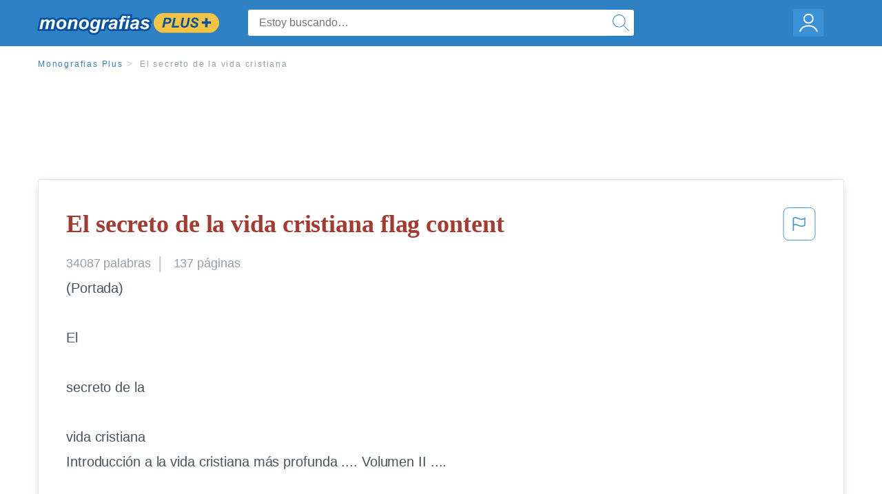

--- FILE ---
content_type: text/html; charset=UTF-8
request_url: https://www.monografias.com/docs/El-secreto-de-la-vida-cristiana-FKL8FZ3RLLJP
body_size: 2410
content:
<!DOCTYPE html>
<html lang="en">
<head>
    <meta charset="utf-8">
    <meta name="viewport" content="width=device-width, initial-scale=1">
    <title></title>
    <style>
        body {
            font-family: "Arial";
        }
    </style>
    <script type="text/javascript">
    window.awsWafCookieDomainList = ['monografias.com','cram.com','studymode.com','buenastareas.com','trabalhosfeitos.com','etudier.com','studentbrands.com','ipl.org','123helpme.com','termpaperwarehouse.com'];
    window.gokuProps = {
"key":"AQIDAHjcYu/GjX+QlghicBgQ/7bFaQZ+m5FKCMDnO+vTbNg96AHf0QDR8N4FZ0BkUn8kcucXAAAAfjB8BgkqhkiG9w0BBwagbzBtAgEAMGgGCSqGSIb3DQEHATAeBglghkgBZQMEAS4wEQQMuq52ahLIzXS391ltAgEQgDujRkBXrrIUjgs1lAsFcu/9kgpI/IuavohSG7yE1BYsDzpFl4iqc4edkSwfTozI/iGO7lnWq3QC9N4X1w==",
          "iv":"EkQVTQAcbAAAASg5",
          "context":"gS58W1yg5dmzX2t6YpZvSohHUrFsOsLOaF6cO+Q63BxdIgmVjqX0yBr8IyfkT8SfwayMPT5mRrXZQw42hNoWS5XWcxkfBmSWEi/fIZqr+HCram3GVOITy0uuv+Ml60OebYcfO1ievmLbyJk0hxN/[base64]/+mwXjeLScisPrbiP0CyVjNmo8CsKHWR9JasvW9oa+76sA4ScCKaEw0nnahFZS49pc3gzQLh2GpqsSBE3fDi3Lm0rrqF0o9xc46GSKuTkR4lD0JO3iEZPmCJPDiL5BT5w7P1exOdAD7cOr6u/KvtdBOr+Q3oYBFD6djKZCs1GOOzDYn1WNciv2TwRDyEvNLdcFuFKofbx22qBMWFESo9ajFQlA0VDgb6XMeI6cHdUommrsgBbmOnbQNrwwOxRoRStKmNpL77BXYiVya6cRx8On8X/mR9IxHqLmRyVKg7sX46j/DgTyqUOgjabVjnbyHWs5WiiTAF91xbdbE5tdWeLICluX8H0VBupYO5E0GwUTt9CWqxN2T+8t7jZmMclQyO5U9fyvY7CClIyTTv5wbRCn/k5mKDbEXs0e0Y4YXQ=="
};
    </script>
    <script src="https://ab840a5abf4d.9b6e7044.us-east-2.token.awswaf.com/ab840a5abf4d/b0f70ab89207/06324290ec11/challenge.js"></script>
</head>
<body>
    <div id="challenge-container"></div>
    <script type="text/javascript">
        AwsWafIntegration.saveReferrer();
        AwsWafIntegration.checkForceRefresh().then((forceRefresh) => {
            if (forceRefresh) {
                AwsWafIntegration.forceRefreshToken().then(() => {
                    window.location.reload(true);
                });
            } else {
                AwsWafIntegration.getToken().then(() => {
                    window.location.reload(true);
                });
            }
        });
    </script>
    <noscript>
        <h1>JavaScript is disabled</h1>
        In order to continue, we need to verify that you're not a robot.
        This requires JavaScript. Enable JavaScript and then reload the page.
    </noscript>
</body>
</html>